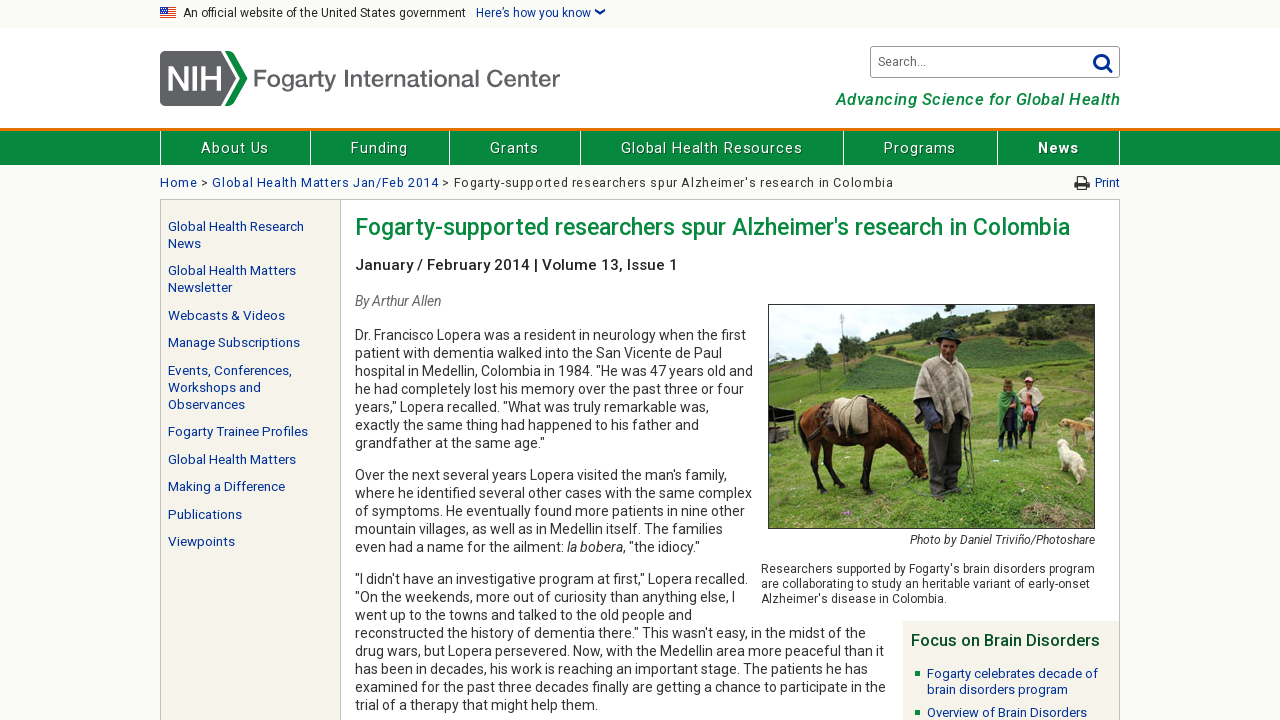

--- FILE ---
content_type: text/html; charset=utf-8
request_url: https://www.fic.nih.gov/News/GlobalHealthMatters/january-february-2014/Pages/brain-disorders-alzheimers-colombia.aspx
body_size: 26596
content:

<!DOCTYPE html>
<html dir="ltr" lang="en-US">
	<head>
				<meta http-equiv="X-UA-Compatible" content="IE=edge" />
			<meta http-equiv="Content-type" content="text/html; charset=utf-8" /><meta name="viewport" content="width=device-width, initial-scale=1.0" /><link rel="apple-touch-icon" href="/Style%20Library/FIC/Images/fic-apple-touch-icon.png" /><meta name="msapplication-TileImage" content="/Style%20Library/FIC/Images/fic-metro-app-tile.png" /><meta name="msapplication-TileColor" content="#06893E" /><title>
	Fogarty-supported researchers spur Alzheimer&#39;s research in Colombia - Fogarty International Center @ NIH
</title><link rel="shortcut icon" href="/Style%20Library/FIC/Images/favicon.ico" type="image/vnd.microsoft.icon" id="favicon" />
<script>(function(w,d,s,l,i){w[l]=w[l]||[];w[l].push({'gtm.start':
new Date().getTime(),event:'gtm.js'});var f=d.getElementsByTagName(s)[0],
j=d.createElement(s),dl=l!='dataLayer'?'&l='+l:'';j.async=true;j.src=
'https://www.googletagmanager.com/gtm.js?id='+i+dl;f.parentNode.insertBefore(j,f);
})(window,document,'script','dataLayer','GTM-M9S8DBL');</script>
<meta property="og:type" content="article" /><meta property="og:image" content="https://www.fic.nih.gov/Style%20Library/FIC/Images/fic-logo-social.png" /><meta property="og:site_name" content="Fogarty International Center" /><meta name="twitter:card" content="summary" /><meta name="twitter:site:id" content="115472158" /><meta name="twitter:image" content="https://www.fic.nih.gov/Style%20Library/FIC/Images/fic-logo-social.png" /><link id="CssLink-72b112a812d840abac2710833d04dde3" rel="stylesheet" type="text/css" href="/_layouts/15/1033/styles/Themable/oslo.css?rev=kWrP2GOuARxbPkQww6k01A%3D%3DTAG0"/>
<style id="SPThemeHideForms" type="text/css">body {opacity:0 !important}</style><script type="text/javascript">// <![CDATA[ 

var g_SPOffSwitches={};
// ]]>
</script>
<script type="text/javascript" src="/_layouts/15/1033/initstrings.js?rev=pKvNgmcZEN9Dcc8Ss9eyug%3D%3DTAG0"></script>
<script type="text/javascript" src="/_layouts/15/init.js?rev=JDVe0qeRv%2B47mYCLz1IHfw%3D%3DTAG0"></script>
<script type="text/javascript" src="/_layouts/15/theming.js?rev=SuLUbbwTXcxFWOWLFUsOkw%3D%3DTAG0"></script>
<script type="text/javascript" src="/ScriptResource.axd?d=L98J_7B23Tgbb_VAmpXEDxvP6JoWEBFv82gOu02aIE1Pf9V8yWrklGzaGl6HkPTuag_yoFqPt9_aBrrNc4QUfg42b8Fh7c6QrqZLHXJ5jr0xkCe5imuEVwdruwgCgF0B8wobvWGFPMTEGEnsMGmTZVSLgWvvSRvQs8u-B7c68nQ7k1IMxP4OrwsqW4AOV7aA0&amp;t=5c0e0825"></script>
<script type="text/javascript" src="/_layouts/15/blank.js?rev=lIC2vMCpQuPjRmKN1MbTBA%3D%3DTAG0"></script>
<script type="text/javascript" src="/ScriptResource.axd?d=i5DoeyZDePjvgRdysf9Gj9CXxjk84LLysFise9nfrzSRohTg-6KOOoKWDxHjSI0eRr-kxtZgsv2YlfvzE58Qoi7W1KuNPV6_ZUKeyZEIzLf6YTNYcak7Kkd0wV_pT3WMslm57L5suX08HQDILFjBVpS44AkqTPn_EDGJAb15uQxFdmEZZ_V8iigc3674imgZ0&amp;t=5c0e0825"></script>
<script type="text/javascript" src="/_layouts/15/sp.init.js?rev=2MoYgNMLjxsigD00oYDW5Q%3D%3DTAG0"></script>
<script type="text/javascript" src="/_layouts/15/clientrenderer.js?rev=upIJLJRMmH8%2BHly2ZAivUw%3D%3DTAG0"></script>
<script type="text/javascript" src="/_layouts/15/1033/srch.resources.js?rev=vZPcBJM2l80oZNzRUCRQ4g%3D%3DTAG0"></script>
<script type="text/javascript" src="/_layouts/15/search.clientcontrols.js?rev=8MJ6KfyxWGXjGPIWQAzKng%3D%3DTAG0"></script>
<script type="text/javascript">RegisterSod("require.js", "\u002f_layouts\u002f15\u002frequire.js?rev=bv3fWJhk0uFGpVwBxnZKNQ\u00253D\u00253DTAG0");</script>
<script type="text/javascript">RegisterSod("strings.js", "\u002f_layouts\u002f15\u002f1033\u002fstrings.js?rev=OSkQAUnMf\u00252FOyrfxwk\u00252B88Ww\u00253D\u00253DTAG0");</script>
<script type="text/javascript">RegisterSod("sp.res.resx", "\u002f_layouts\u002f15\u002f1033\u002fsp.res.js?rev=FnWveYddVjlqQYS2ZBOOzA\u00253D\u00253DTAG0");</script>
<script type="text/javascript">RegisterSod("sp.runtime.js", "\u002f_layouts\u002f15\u002fsp.runtime.js?rev=BU2AZrGoWD1j6\u00252BGREg1pDQ\u00253D\u00253DTAG0");RegisterSodDep("sp.runtime.js", "sp.res.resx");</script>
<script type="text/javascript">RegisterSod("sp.js", "\u002f_layouts\u002f15\u002fsp.js?rev=oPd5AHMlT\u00252Fk2\u00252Bfrgrw35zg\u00253D\u00253DTAG0");RegisterSodDep("sp.js", "sp.runtime.js");RegisterSodDep("sp.js", "sp.ui.dialog.js");RegisterSodDep("sp.js", "sp.res.resx");</script>
<script type="text/javascript">RegisterSod("sp.ui.dialog.js", "\u002f_layouts\u002f15\u002fsp.ui.dialog.js?rev=B6nJGP4w1dTYMjMMXiuOMg\u00253D\u00253DTAG0");RegisterSodDep("sp.ui.dialog.js", "sp.res.resx");</script>
<script type="text/javascript">RegisterSod("core.js", "\u002f_layouts\u002f15\u002fcore.js?rev=wIyVleKS23oKCydwgUhXRw\u00253D\u00253DTAG0");RegisterSodDep("core.js", "strings.js");</script>
<script type="text/javascript">RegisterSod("menu.js", "\u002f_layouts\u002f15\u002fmenu.js?rev=SM133XOcJI\u00252FPEYSuSQ\u00252F6Uw\u00253D\u00253DTAG0");</script>
<script type="text/javascript">RegisterSod("mQuery.js", "\u002f_layouts\u002f15\u002fmquery.js?rev=6Os\u00252BGwlqndLZxDRlhC6zog\u00253D\u00253DTAG0");</script>
<script type="text/javascript">RegisterSod("callout.js", "\u002f_layouts\u002f15\u002fcallout.js?rev=ovXU\u00252BpTz\u00252FvAg3JyjmhLdqw\u00253D\u00253DTAG0");RegisterSodDep("callout.js", "strings.js");RegisterSodDep("callout.js", "mQuery.js");RegisterSodDep("callout.js", "core.js");</script>
<script type="text/javascript">RegisterSod("sp.core.js", "\u002f_layouts\u002f15\u002fsp.core.js?rev=jlwLTacFIUqwdeTHk203PQ\u00253D\u00253DTAG0");RegisterSodDep("sp.core.js", "strings.js");RegisterSodDep("sp.core.js", "core.js");</script>
<script type="text/javascript">RegisterSod("clienttemplates.js", "\u002f_layouts\u002f15\u002fclienttemplates.js?rev=UZ6GXg4iAHMMLj50QeSbGA\u00253D\u00253DTAG0");</script>
<script type="text/javascript">RegisterSod("sharing.js", "\u002f_layouts\u002f15\u002fsharing.js?rev=GQbFyiZZ3tMMSnVyKM0TDg\u00253D\u00253DTAG0");RegisterSodDep("sharing.js", "strings.js");RegisterSodDep("sharing.js", "mQuery.js");RegisterSodDep("sharing.js", "clienttemplates.js");RegisterSodDep("sharing.js", "core.js");</script>
<script type="text/javascript">RegisterSod("suitelinks.js", "\u002f_layouts\u002f15\u002fsuitelinks.js?rev=gVNYZ1fkBwxC98YykIDeJg\u00253D\u00253DTAG0");RegisterSodDep("suitelinks.js", "strings.js");RegisterSodDep("suitelinks.js", "core.js");</script>
<script type="text/javascript">RegisterSod("browserScript", "\u002f_layouts\u002f15\u002fie55up.js?rev=0jxygzTtWSTOFekljoVKGQ\u00253D\u00253DTAG0");RegisterSodDep("browserScript", "strings.js");</script>
<script type="text/javascript">RegisterSod("inplview", "\u002f_layouts\u002f15\u002finplview.js?rev=BylHE5YcVn\u00252FyBzeNt2vKlQ\u00253D\u00253DTAG0");RegisterSodDep("inplview", "strings.js");RegisterSodDep("inplview", "core.js");RegisterSodDep("inplview", "clienttemplates.js");RegisterSodDep("inplview", "sp.js");</script>
<script type="text/javascript">RegisterSod("cui.js", "\u002f_layouts\u002f15\u002fcui.js?rev=CDfvMULKVkFfW3JqHLxBDg\u00253D\u00253DTAG0");</script>
<script type="text/javascript">RegisterSod("ribbon", "\u002f_layouts\u002f15\u002fsp.ribbon.js?rev=1dtNXU5DQNbAlLbblyOc8A\u00253D\u00253DTAG0");RegisterSodDep("ribbon", "strings.js");RegisterSodDep("ribbon", "core.js");RegisterSodDep("ribbon", "sp.core.js");RegisterSodDep("ribbon", "sp.js");RegisterSodDep("ribbon", "cui.js");RegisterSodDep("ribbon", "sp.res.resx");RegisterSodDep("ribbon", "sp.runtime.js");RegisterSodDep("ribbon", "inplview");</script>
<script type="text/javascript">RegisterSod("offline.js", "\u002f_layouts\u002f15\u002foffline.js?rev=zhgc7OjktLbenoPBTDObiQ\u00253D\u00253DTAG0");</script>
<script type="text/javascript">RegisterSod("WPAdderClass", "\u002f_layouts\u002f15\u002fwpadder.js?rev=nTSXZmkH7s7h2M\u00252BaT1ap4w\u00253D\u00253DTAG0");</script>
<link type="text/xml" rel="alternate" href="/News/GlobalHealthMatters/january-february-2014/_vti_bin/spsdisco.aspx" /><link rel="stylesheet" type="text/css" href="/Style%20Library/FIC/Styles/fogarty.css?rev=20210527" />
		<!--[if lte IE 9]><link rel="stylesheet" type="text/css" href="/Style%20Library/FIC/Styles/fogarty-ie9.css?rev=20210527" /><![endif]-->
		
		<script>
			function ProcessImn() { }
			function ProcessImnMarkers() { }
		</script>
        <script src="https://code.jquery.com/jquery-3.6.0.min.js" integrity="sha384-vtXRMe3mGCbOeY7l30aIg8H9p3GdeSe4IFlP6G8JMa7o7lXvnz3GFKzPxzJdPfGK" crossorigin="anonymous"></script>
		
			
				<link rel="canonical" href="https://www.fic.nih.gov:443/News/GlobalHealthMatters/january-february-2014/Pages/brain-disorders-alzheimers-colombia.aspx" />
			
		<style type="text/css">
	.s4-skipribbonshortcut { display:none; }

</style></head>
	<body>
		
<noscript><iframe src="https://www.googletagmanager.com/ns.html?id=GTM-M9S8DBL" title="gtmcontainer"
height="0" width="0" style="display:none;visibility:hidden"></iframe></noscript>

		
		<noscript><div class='noindex'>You may be trying to access this site from a secured browser on the server. Please enable scripts and reload this page.</div></noscript>
		
		<form method="post" action="./brain-disorders-alzheimers-colombia.aspx" onsubmit="javascript:return WebForm_OnSubmit();" id="aspnetForm">
<div class="aspNetHidden">
<input type="hidden" name="_wpcmWpid" id="_wpcmWpid" value="" />
<input type="hidden" name="wpcmVal" id="wpcmVal" value="" />
<input type="hidden" name="MSOWebPartPage_PostbackSource" id="MSOWebPartPage_PostbackSource" value="" />
<input type="hidden" name="MSOTlPn_SelectedWpId" id="MSOTlPn_SelectedWpId" value="" />
<input type="hidden" name="MSOTlPn_View" id="MSOTlPn_View" value="0" />
<input type="hidden" name="MSOTlPn_ShowSettings" id="MSOTlPn_ShowSettings" value="False" />
<input type="hidden" name="MSOGallery_SelectedLibrary" id="MSOGallery_SelectedLibrary" value="" />
<input type="hidden" name="MSOGallery_FilterString" id="MSOGallery_FilterString" value="" />
<input type="hidden" name="MSOTlPn_Button" id="MSOTlPn_Button" value="none" />
<input type="hidden" name="__EVENTTARGET" id="__EVENTTARGET" value="" />
<input type="hidden" name="__EVENTARGUMENT" id="__EVENTARGUMENT" value="" />
<input type="hidden" name="__REQUESTDIGEST" id="__REQUESTDIGEST" value="noDigest" />
<input type="hidden" name="MSOSPWebPartManager_DisplayModeName" id="MSOSPWebPartManager_DisplayModeName" value="Browse" />
<input type="hidden" name="MSOSPWebPartManager_ExitingDesignMode" id="MSOSPWebPartManager_ExitingDesignMode" value="false" />
<input type="hidden" name="MSOWebPartPage_Shared" id="MSOWebPartPage_Shared" value="" />
<input type="hidden" name="MSOLayout_LayoutChanges" id="MSOLayout_LayoutChanges" value="" />
<input type="hidden" name="MSOLayout_InDesignMode" id="MSOLayout_InDesignMode" value="" />
<input type="hidden" name="_wpSelected" id="_wpSelected" value="" />
<input type="hidden" name="_wzSelected" id="_wzSelected" value="" />
<input type="hidden" name="MSOSPWebPartManager_OldDisplayModeName" id="MSOSPWebPartManager_OldDisplayModeName" value="Browse" />
<input type="hidden" name="MSOSPWebPartManager_StartWebPartEditingName" id="MSOSPWebPartManager_StartWebPartEditingName" value="false" />
<input type="hidden" name="MSOSPWebPartManager_EndWebPartEditing" id="MSOSPWebPartManager_EndWebPartEditing" value="false" />
<input type="hidden" name="_maintainWorkspaceScrollPosition" id="_maintainWorkspaceScrollPosition" value="0" />
<input type="hidden" name="__VIEWSTATE" id="__VIEWSTATE" value="/[base64]" />
</div>

<script type="text/javascript">
//<![CDATA[
var theForm = document.forms['aspnetForm'];
if (!theForm) {
    theForm = document.aspnetForm;
}
function __doPostBack(eventTarget, eventArgument) {
    if (!theForm.onsubmit || (theForm.onsubmit() != false)) {
        theForm.__EVENTTARGET.value = eventTarget;
        theForm.__EVENTARGUMENT.value = eventArgument;
        theForm.submit();
    }
}
//]]>
</script>


<script src="/WebResource.axd?d=eth8sS6iTq28EdT3o0rYPxcBv6f7HDIVUxpCBmy114Lf1ZOzJrGH-F0An5XNn9-RBrjM-Zmp_2_YzxJYUAlEnRFf7y35_KXoV1CAMw1ieIA1&amp;t=638901392248157332" type="text/javascript"></script>


<script type="text/javascript">
//<![CDATA[
var MSOWebPartPageFormName = 'aspnetForm';
var g_presenceEnabled = true;
var g_wsaEnabled = false;

var g_correlationId = '3ddeeea1-fa92-c0ca-6d79-7b8503684dde';
var g_wsaQoSEnabled = false;
var g_wsaQoSDataPoints = [];
var g_wsaRUMEnabled = false;
var g_wsaLCID = 1033;
var g_wsaListTemplateId = 850;
var g_wsaSiteTemplateId = 'CMSPUBLISHING#0';
var _spPageContextInfo={"webServerRelativeUrl":"/News/GlobalHealthMatters/january-february-2014","webAbsoluteUrl":"https://www.fic.nih.gov/News/GlobalHealthMatters/january-february-2014","viewId":"","listId":"{08ed2ee8-98c9-4546-b221-6576976a028c}","listPermsMask":{"High":16,"Low":196673},"listUrl":"/News/GlobalHealthMatters/january-february-2014/Pages","listTitle":"Pages","listBaseTemplate":850,"viewOnlyExperienceEnabled":false,"blockDownloadsExperienceEnabled":false,"idleSessionSignOutEnabled":false,"cdnPrefix":"","siteAbsoluteUrl":"https://www.fic.nih.gov","siteId":"{37c71bea-0cab-4ea3-9a2c-cc5f74af2c0b}","showNGSCDialogForSyncOnTS":false,"supportPoundStorePath":true,"supportPercentStorePath":true,"siteSubscriptionId":null,"CustomMarkupInCalculatedFieldDisabled":true,"AllowCustomMarkupInCalculatedField":false,"isSPO":false,"farmLabel":null,"serverRequestPath":"/News/GlobalHealthMatters/january-february-2014/Pages/brain-disorders-alzheimers-colombia.aspx","layoutsUrl":"_layouts/15","webId":"{7b8ac502-6c3c-43a2-98ee-a73cffccf1fd}","webTitle":"Global Health Matters Jan/Feb 2014","webTemplate":"39","webTemplateConfiguration":"CMSPUBLISHING#0","webDescription":"","tenantAppVersion":"0","isAppWeb":false,"webLogoUrl":"/_layouts/images/titlegraphic.gif","webLanguage":1033,"currentLanguage":1033,"currentUICultureName":"en-US","currentCultureName":"en-US","currentCultureLCID":1033,"env":null,"nid":0,"fid":0,"serverTime":"2026-01-20T14:02:42.4140860Z","siteClientTag":"156$$16.0.10417.20083","crossDomainPhotosEnabled":false,"openInClient":true,"Has2019Era":true,"webUIVersion":15,"webPermMasks":{"High":16,"Low":196673},"pageListId":"{08ed2ee8-98c9-4546-b221-6576976a028c}","pageItemId":17,"pagePermsMask":{"High":16,"Low":196673},"pagePersonalizationScope":1,"userEmail":"","userId":0,"userLoginName":null,"userDisplayName":null,"isAnonymousUser":true,"isAnonymousGuestUser":false,"isEmailAuthenticationGuestUser":false,"isExternalGuestUser":false,"systemUserKey":null,"alertsEnabled":true,"siteServerRelativeUrl":"/","allowSilverlightPrompt":"True","themeCacheToken":"/News/GlobalHealthMatters/january-february-2014::6:","themedCssFolderUrl":null,"themedImageFileNames":null,"modernThemingEnabled":true,"isSiteAdmin":false,"ExpFeatures":[480216468,1884350801,1158731092,62197791,538521105,335811073,4194306,34614301,268500996,-1946025984,28445328,-2147475455,134291456,65536,288,950272,1282,808326148,134217873,0,0,-1073217536,545285252,18350656,-467402752,6291457,-2147483644,1074794496,-1728053184,1845537108,622628,4102,0,0,0,0,0,0,0,0,0,0,0,0,0,0,0],"killSwitches":{},"InternalValidAuthorities":["oer-sharepoint.nih.gov","oer-sharepoint.nih.gov","hs.od.nih.gov","hs.od.nih.gov","oma.od.nih.gov","oma.od.nih.gov","ofm.od.nih.gov","ofm.od.nih.gov","ofm-od.sps.nih.gov","ofm-od.sps.nih.gov","sps.od.nih.gov","sps.od.nih.gov","sp19w1hn1.sps.nih.gov","sp19w1hn1.sps.nih.gov","fic.nih.gov","www.fic.nih.gov","fic.sps.nih.gov","fic.sps.nih.gov","www.fic.nih.gov","omhaportal.hhs.gov","omhaportal.hhs.gov","esps-nccih.sps.nih.gov","esps.nccih.nih.gov","esps-nccih.sps.nih.gov","esps.nccih.nih.gov","sp19w1hn2.sps.nih.gov","sp19w1hn2.sps.nih.gov","nihsp19srv10"],"CorrelationId":"3ddeeea1-fa92-c0ca-6d79-7b8503684dde","hasManageWebPermissions":false,"isNoScriptEnabled":false,"groupId":null,"groupHasHomepage":true,"groupHasQuickLaunchConversationsLink":false,"departmentId":null,"hubSiteId":null,"hasPendingWebTemplateExtension":false,"isHubSite":false,"isWebWelcomePage":false,"siteClassification":"","hideSyncButtonOnODB":false,"showNGSCDialogForSyncOnODB":false,"sitePagesEnabled":false,"sitePagesFeatureVersion":0,"DesignPackageId":"00000000-0000-0000-0000-000000000000","groupType":null,"groupColor":"#ee0410","siteColor":"#ee0410","headerEmphasis":0,"navigationInfo":null,"guestsEnabled":false,"MenuData":{"SignInUrl":"/News/GlobalHealthMatters/january-february-2014/_layouts/15/Authenticate.aspx?Source=%2FNews%2FGlobalHealthMatters%2Fjanuary%2Dfebruary%2D2014%2FPages%2Fbrain%2Ddisorders%2Dalzheimers%2Dcolombia%2Easpx"},"RecycleBinItemCount":-1,"PublishingFeatureOn":true,"PreviewFeaturesEnabled":false,"disableAppViews":false,"disableFlows":false,"serverRedirectedUrl":null,"formDigestValue":"0xCC7F472A8CA3A378A9E9BB16067681650EDD3515E11FA9C43E91D1ACC51672C39EED57D865AF51F1242D5D22E0AA5B02009F873CBB4535B23140181B5990F8E2,20 Jan 2026 14:02:42 -0000","maximumFileSize":512,"formDigestTimeoutSeconds":1800,"canUserCreateMicrosoftForm":false,"canUserCreateVisioDrawing":true,"readOnlyState":null,"isTenantDevSite":false,"preferUserTimeZone":false,"userTimeZoneData":null,"userTime24":false,"userFirstDayOfWeek":null,"webTimeZoneData":null,"webTime24":false,"webFirstDayOfWeek":null,"isSelfServiceSiteCreationEnabled":null,"alternateWebAppHost":"","aadTenantId":"","aadUserId":"","aadInstanceUrl":"","msGraphEndpointUrl":"https://","allowInfectedDownload":true};_spPageContextInfo.updateFormDigestPageLoaded=new Date();_spPageContextInfo.clientServerTimeDelta=new Date(_spPageContextInfo.serverTime)-new Date();if(typeof(define)=='function'){define('SPPageContextInfo',[],function(){return _spPageContextInfo;});}var L_Menu_BaseUrl="/News/GlobalHealthMatters/january-february-2014";
var L_Menu_LCID="1033";
var L_Menu_SiteTheme="null";
document.onreadystatechange=fnRemoveAllStatus; function fnRemoveAllStatus(){removeAllStatus(true)};Flighting.ExpFeatures = [480216468,1884350801,1158731092,62197791,538521105,335811073,4194306,34614301,268500996,-1946025984,28445328,-2147475455,134291456,65536,288,950272,1282,808326148,134217873,0,0,-1073217536,545285252,18350656,-467402752,6291457,-2147483644,1074794496,-1728053184,1845537108,622628,4102,0,0,0,0,0,0,0,0,0,0,0,0,0,0,0];
                var g_syncButtonUsePopup = true;
                //]]>
</script>

<script src="/_layouts/15/blank.js?rev=lIC2vMCpQuPjRmKN1MbTBA%3D%3DTAG0" type="text/javascript"></script>
<script type="text/javascript">
//<![CDATA[
window.SPThemeUtils && SPThemeUtils.RegisterCssReferences([{"Url":"\u002f_layouts\u002f15\u002f1033\u002fstyles\u002fThemable\u002foslo.css?rev=kWrP2GOuARxbPkQww6k01A\u00253D\u00253DTAG0","OriginalUrl":"\u002f_layouts\u002f15\u002f1033\u002fstyles\u002fThemable\u002foslo.css?rev=kWrP2GOuARxbPkQww6k01A\u00253D\u00253DTAG0","Id":"CssLink-72b112a812d840abac2710833d04dde3","ConditionalExpression":"","After":"","RevealToNonIE":"false"}]);
var _spRegionalSettings={adjustHijriDays:0,calendarType:1,firstDayOfWeek:0,firstWeekOfYear:0,localeId:1033,currentDateInLocalCalendar: new Date(2026, 0, 20),showWeeks:0,timeZone:'-05:00:00.0002195',timeZoneInHours:-5,workDayEnd:1020,workDayStart:480,workDays:'0111110',time24:0};Sys.CultureInfo.CurrentCulture = (function(a){return new Sys.CultureInfo(a.name,a.numberFormat,a.dateTimeFormat)})({"dateTimeFormat":{"AMDesignator":"AM","AbbreviatedDayNames":["S","M","T","W","T","F","S"],"AbbreviatedLeapMonthNames":null,"AbbreviatedMonthGenitiveNames":["Jan","Feb","Mar","Apr","May","Jun","Jul","Aug","Sep","Oct","Nov","Dec",""],"AbbreviatedMonthNames":["Jan","Feb","Mar","Apr","May","Jun","Jul","Aug","Sep","Oct","Nov","Dec",""],"Calendar":{"AlgorithmType":1,"CalendarType":1,"Eras":[1],"IsReadOnly":false,"MaxSupportedDateTime":"\/Date(253402300799999)\/","MinSupportedDateTime":"\/Date(-62135596800000)\/","TwoDigitYearMax":2029},"CalendarWeekRule":0,"DateSeparator":"\/","DayNames":["Sunday","Monday","Tuesday","Wednesday","Thursday","Friday","Saturday"],"FirstDayOfWeek":0,"FullDateTimePattern":"dddd, MMMM d, yyyy h:mm:ss tt","IsReadOnly":true,"LeapMonthNames":null,"LongDatePattern":"dddd, MMMM d, yyyy","LongTimePattern":"h:mm:ss tt","MonthDayPattern":"MMMM d","MonthGenitiveNames":["January","February","March","April","May","June","July","August","September","October","November","December",""],"MonthNames":["January","February","March","April","May","June","July","August","September","October","November","December",""],"NativeCalendarName":"Gregorian Calendar","PMDesignator":"PM","RFC1123Pattern":"ddd, dd MMM yyyy HH':'mm':'ss 'GMT'","ShortDatePattern":"M\/d\/yyyy","ShortTimePattern":"h:mm tt","ShortestDayNames":["S","M","T","W","T","F","S"],"SortableDateTimePattern":"yyyy'-'MM'-'dd'T'HH':'mm':'ss","TimeSeparator":":","UniversalSortableDateTimePattern":"yyyy'-'MM'-'dd HH':'mm':'ss'Z'","YearMonthPattern":"MMMM yyyy","eras":[1,"A.D.","AD",0]},"name":"en-US","numberFormat":{"CurrencyDecimalDigits":2,"CurrencyDecimalSeparator":".","CurrencyGroupSeparator":",","CurrencyGroupSizes":[3],"CurrencyNegativePattern":0,"CurrencyPositivePattern":0,"CurrencySymbol":"$","DigitSubstitution":1,"IsReadOnly":true,"NaNSymbol":"NaN","NativeDigits":["0","1","2","3","4","5","6","7","8","9"],"NegativeInfinitySymbol":"-∞","NegativeSign":"-","NumberDecimalDigits":2,"NumberDecimalSeparator":".","NumberGroupSeparator":",","NumberGroupSizes":[3],"NumberNegativePattern":1,"PerMilleSymbol":"‰","PercentDecimalDigits":2,"PercentDecimalSeparator":".","PercentGroupSeparator":",","PercentGroupSizes":[3],"PercentNegativePattern":0,"PercentPositivePattern":0,"PercentSymbol":"%","PositiveInfinitySymbol":"∞","PositiveSign":"+"}});if (typeof(DeferWebFormInitCallback) == 'function') DeferWebFormInitCallback();function WebForm_OnSubmit() {
UpdateFormDigest('\u002fNews\u002fGlobalHealthMatters\u002fjanuary-february-2014', 1440000);
                    var workspaceElem = GetCachedElement("s4-workspace");
                    if (workspaceElem != null)
                    {
                        var scrollElem = GetCachedElement("_maintainWorkspaceScrollPosition");
                        if (scrollElem != null)
                        {
                            scrollElem.value = workspaceElem.scrollTop;
                        }
                    };
                if (typeof(_spFormOnSubmitWrapper) != 'undefined') {return _spFormOnSubmitWrapper();} else {return true;};
return true;
}
//]]>
</script>

<div class="aspNetHidden">

	<input type="hidden" name="__VIEWSTATEGENERATOR" id="__VIEWSTATEGENERATOR" value="BAB98CB3" />
	<input type="hidden" name="__SCROLLPOSITIONX" id="__SCROLLPOSITIONX" value="0" />
	<input type="hidden" name="__SCROLLPOSITIONY" id="__SCROLLPOSITIONY" value="0" />
</div>
			<script> var submitHook = function () { return false; }; theForm._spOldSubmit = theForm.submit; theForm.submit = function () { if (!submitHook()) { this._spOldSubmit(); } }; </script>
			<span id="DeltaSPWebPartManager">
				
			</span>
			<script type="text/javascript">
//<![CDATA[
Sys.WebForms.PageRequestManager._initialize('ctl00$ScriptManager', 'aspnetForm', ['fctl00$WebPartAdderUpdatePanel',''], [], ['ctl00$WebPartAdder',''], 90, 'ctl00');
//]]>
</script>

			<span id="DeltaDelegateControls">
				
				
			</span>
			<div>
	
				
				<div class="s4-notdlg noindex">
					<a tabindex="1" href="javascript:;" title="Skip to main content" onclick="document.getElementById('mainContent').focus();" class="ms-accessible ms-acc-button">Skip to main content</a>
				</div>
				
			
</div>
			<div id="authWrapper" class="">
				<div id="suiteBarDelta" class="ms-dialogHidden ms-fullWidth noindex">
	
					
				
</div>
				<div class="ms-belltown-anonShow">
					<div id="s4-ribbonrow">
						<div id="globalNavBox">
							<div id="ribbonBox">
								<div id="s4-ribboncont">
									<div id="DeltaSPRibbon">
	
										

										<div class='ms-cui-ribbonTopBars'><div class='ms-cui-topBar1'></div><div class='ms-cui-topBar2'><div id='RibbonContainer-TabRowLeft' class='ms-cui-TabRowLeft ms-core-defaultFont ms-dialogHidden'>
											</div><div id='RibbonContainer-TabRowRight' class='ms-cui-TabRowRight s4-trc-container s4-notdlg ms-core-defaultFont'>
												
												
												
												
												<span id="fullscreenmodebox" class="ms-qatbutton">
													<span id="fullscreenmode">
														<a onmouseover="this.firstChild.firstChild.firstChild.style.left=&#39;-125px&#39;; this.firstChild.firstChild.firstChild.style.top=&#39;-178px&#39;;" onmouseout="this.firstChild.firstChild.firstChild.style.left=&#39;-143px&#39;; this.firstChild.firstChild.firstChild.style.top=&#39;-178px&#39;;" id="ctl00_fullscreenmodeBtn" title="Focus on Content" onclick="SetFullScreenMode(true);PreventDefaultNavigation();return false;" href="../../../../_catalogs/masterpage/#" style="display:inline-block;height:30px;width:30px;"><span style="display:inline-block;overflow:hidden;height:16px;width:16px;padding-left:7px;padding-top:7px;padding-right:7px;padding-bottom:7px;"><span style="height:16px;width:16px;position:relative;display:inline-block;overflow:hidden;" class="s4-clust"><img src="/_layouts/15/images/spcommon.png?rev=43#ThemeKey=spcommon" alt="Focus on Content" style="border:0;position:absolute;left:-143px;top:-178px;" /></span></span></a>
													</span>
													<span id="exitfullscreenmode" style="display: none;">
														<a onmouseover="this.firstChild.firstChild.firstChild.style.left=&#39;-179px&#39;; this.firstChild.firstChild.firstChild.style.top=&#39;-96px&#39;;" onmouseout="this.firstChild.firstChild.firstChild.style.left=&#39;-107px&#39;; this.firstChild.firstChild.firstChild.style.top=&#39;-178px&#39;;" id="ctl00_exitfullscreenmodeBtn" title="Focus on Content" onclick="SetFullScreenMode(false);PreventDefaultNavigation();return false;" href="../../../../_catalogs/masterpage/#" style="display:inline-block;height:30px;width:30px;"><span style="display:inline-block;overflow:hidden;height:16px;width:16px;padding-left:7px;padding-top:7px;padding-right:7px;padding-bottom:7px;"><span style="height:16px;width:16px;position:relative;display:inline-block;overflow:hidden;" class="s4-clust"><img src="/_layouts/15/images/spcommon.png?rev=43#ThemeKey=spcommon" alt="Focus on Content" style="border:0;position:absolute;left:-107px;top:-178px;" /></span></span></a>
													</span>
												</span>
												
												
											</div></div></div>
									
</div>
								</div>
								<span id="DeltaSPNavigation">
									
										<span id="ctl00_SPNavigation_ctl00_publishingRibbon"></span>

									
								</span>
							</div>
							<div id="DeltaWebPartAdderUpdatePanelContainer" class="ms-core-webpartadder">
	
								<div id="WebPartAdderUpdatePanelContainer">
									<div id="ctl00_WebPartAdderUpdatePanel">
		
											<span id="ctl00_WebPartAdder"></span>
										
	</div>
								</div>
							
</div>
						</div>
					</div>
				</div>
				<div id="s4-workspace">
					<div id="s4-bodyContainer">
						<div id="ms-belltown-table" class="ms-table">
							<div class="ms-tableRow">
								<div class="ms-tableCell ms-verticalAlignTop">
									<div id="notificationArea" class="ms-notif-box"></div>
									<div id="DeltaPageStatusBar">
	
										<div id="pageStatusBar"></div>
									
</div>
								</div>
							</div>
							<div class="ms-tableRow">
								<div class="ms-tableCell">
									<div class="contentwrapper">
										<div class="ms-table ms-fullWidth">
											<div class="ms-tableRow">
												<div id="contentBox" class="ms-pub-contentLayout ms-verticalAlignTop" aria-live="polite" aria-relevant="all">
													
													
													<div id="main" class="fic-site-flex-outer">
														<div class="fic-site-flex-inner">
															<section class="usa-banner" aria-label="Official government website">
    <div class="usa-accordion fic-fixed-wrap">
        <header class="usa-banner__header">
            <div class="usa-banner__inner noindex">
                <div class="usa-banner__inner-flag noindex">
                    <img class="usa-banner__header-flag" src="[data-uri]" alt="U.S. flag">
                </div>
                <div class="usa-banner__inner-text noindex">
                    <p class="usa-banner__header-text">An official website of the United States government</p>
                    <p class="usa-banner__header-action" aria-hidden="true">Here’s how you know</p>
                </div>
                <button type="button" class="usa-banner__button" aria-expanded="false" aria-controls="gov-banner">
                    <span class="usa-banner__button-text noindex">Here’s how you know</span>
                </button>
            </div>
        </header>
        <div class="usa-banner__content usa-accordion__content" id="gov-banner" hidden>
            <div class="usa-banner__guidance noindex">
                <img class="usa-banner__icon usa-media-block__img" src="/Style%20Library/FIC/Images/icon-dot-gov.svg" role="none" alt="" aria-hidden="true">
                <div class="usa-media-block__body noindex">
                    <p>
                        <strong>Official websites use .gov</strong>
                        <br>
                        A <strong>.gov</strong> website belongs to an official government organization in the United States.
                    </p>
                </div>
            </div>
            <div class="usa-banner__guidance noindex">
                <img class="usa-banner__icon usa-media-block__img" src="/Style%20Library/FIC/Images/icon-https.svg" role="none" alt="" aria-hidden="true">
                <div class="usa-media-block__body noindex">
                    <p>
                        <strong>Secure .gov websites use HTTPS</strong>
                        <br>
                        A <strong>lock</strong> (
                        <span class="icon-lock">
                            <svg xmlns="http://www.w3.org/2000/svg" width="52" height="64" viewbox="0 0 52 64" class="usa-banner__lock-image" role="img" aria-labelledby="banner-lock-title banner-lock-description" focusable="false">
                                
                                <desc id="banner-lock-description">A locked padlock</desc><path fill="#000000" fill-rule="evenodd" d="M26 0c10.493 0 19 8.507 19 19v9h3a4 4 0 0 1 4 4v28a4 4 0 0 1-4 4H4a4 4 0 0 1-4-4V32a4 4 0 0 1 4-4h3v-9C7 8.507 15.507 0 26 0zm0 8c-5.979 0-10.843 4.77-10.996 10.712L15 19v9h22v-9c0-6.075-4.925-11-11-11z"/></svg>
                        </span>
                        ) or <strong>https://</strong> means you’ve safely connected to the .gov website. Share sensitive information only on official, secure websites.
                    </p>
                </div>
            </div>
        </div>
    </div>
</section>

															<header class="fic-site-header s4-notdlg ms-dialogHidden">
																<div class="fic-masthead fic-fixed-wrap no-pad-mobile noindex">
																	
<a href="/Pages/Default.aspx" class="logo-wrap">
    <img class="full" src="/Style%20Library/FIC/Images/fic-logo.svg" alt="NIH: Fogarty International Center" />
    <img class="mobile" src="/Style%20Library/FIC/Images/fic-logo-short.svg" alt="NIH: Fogarty International Center" />
</a>


																	<button class="search mobile">
																		<i class="i-search"></i>
																		Search
																	</button>
																	<button class="menu mobile">
																		<i class="i-menu"></i>
																		Menu
																	</button>
																	<div class="search-wrap noindex">
																		<div class="fic-tagline full noindex">Advancing Science for Global Health</div>
																		
																		<div id="DeltaPlaceHolderSearchArea">
	
																			
																				<div class="ms-webpart-chrome ms-webpart-chrome-fullWidth ">
		<div WebPartID="00000000-0000-0000-0000-000000000000" HasPers="true" id="WebPartWPQ1" width="100%" class="ms-WPBody noindex " OnlyForMePart="true" allowDelete="false" style="" ><div componentid="ctl00_PlaceHolderSearchArea_ctl00_csr" id="ctl00_PlaceHolderSearchArea_ctl00_csr"></div><noscript><div id="ctl00_PlaceHolderSearchArea_ctl00_noscript">It looks like your browser does not have JavaScript enabled. Please turn on JavaScript and try again.</div></noscript><div id="ctl00_PlaceHolderSearchArea_ctl00">

		</div><div class="ms-clear"></div></div>
	</div>
																			
																		
</div>
																		
																	</div>
																</div>
																<nav class="fic-site-nav" aria-label="Site">
																	<div class="fic-fixed-wrap no-pad-mobile noindex">
																		<ul class="sn-main"><li><a href="/About/Pages/default.aspx"><span>About Us</span></a><div class="sn-drop"><ul class="sn-autowrap cols-3"><li><a href="/About/Pages/mission-vision.aspx">Our Mission and Vision</a></li><li><a href="/About/Pages/role-global-health.aspx">Our Role in Global Health</a></li><li><a href="/About/Pages/Strategic-Plan.aspx">Strategic Plan</a></li><li><a href="https://www.fic.nih.gov/About/Pages/fogartys-impact-in-the-us.aspx">Our Impact in the U.S.</a></li><li><a href="/About/Pages/director-bio.aspx">Director</a></li><li><a href="/About/Advisory/Pages/default.aspx">Advisory Board</a></li><li><a href="/About/Staff/international-relations/">International Relations</a></li><li><a href="/About/Budget/Pages/default.aspx">Budget</a></li><li><a href="/About/Pages/History.aspx">History</a></li><li><a href="/About/Staff/Pages/default.aspx">Organization and Staff</a></li><li><a href="/About/Pages/Employment.aspx">Employment</a></li><li><a href="/About/International/Pages/default.aspx">International Services, Passports and Visas</a></li></ul></div></li><li><a href="/Funding/Pages/default.aspx"><span>Funding</span></a><div class="sn-drop"><ul class="sn-autowrap cols-2"><li><a href="/Funding/Pages/Fogarty-Funding-Opps.aspx">Fogarty Funding</a></li><li><a href="/Funding/News/Pages/default.aspx">Funding Newsletter</a></li><li><a href="/About/FundingStrategy/Pages/default.aspx">Funding Strategy</a></li><li><a href="/Funding/Pages/Collaborations.aspx">Funding Collaborations</a></li><li><a href="/Funding/Pages/NIH-funding-opportunities.aspx">NIH Global Health Funding</a></li><li><a href="/Funding/NonNIH/Pages/default.aspx">Non-NIH Funding</a></li><li><a href="/Funding/NonNIH/Pages/default.aspx?type=travel">Non-NIH Travel Support</a></li></ul></div></li><li><a href="/Grants/Pages/default.aspx"><span>Grants</span></a><div class="sn-drop"><ul class="sn-autowrap cols-2"><li><a href="/Grants/search/Pages/search-grants.aspx" class="sn-arrow">Search Current and Recent Grants</a></li><li><a href="/Grants/Pages/Frequently-Asked-Questions.aspx">Grants FAQs</a></li><li><a href="/Grants/Pages/Apply.aspx">Apply for a Grant</a></li><li><a href="/Grants/Pages/Manage.aspx">Manage a Grant</a></li><li><a href="https://www.fic.nih.gov/Grants/Pages/human-subjects-research.aspx">Human Subjects Policies</a></li><li><a href="/Grants/Pages/progress-reports.aspx">Progress Reports</a></li><li><a href="https://www.fic.nih.gov/Grants/Pages/administrative-supplements.aspx">Administrative Supplements</a></li><li><a href="/Global/Pages/nih-grantees.aspx">NIH Grants and Grantees</a></li><li><a href="/Grants/Pages/Foreign.aspx">Foreign NIH Grant Applicants</a></li></ul></div></li><li><a href="/Global/Pages/default.aspx"><span>Global Health Resources</span></a><div class="sn-drop"><ul class="sn-autowrap cols-3"><li><a href="/Global/Global-Health-NIH/Pages/default.aspx">Global Health at NIH</a></li><li><a href="/ResearchTopics/Pages/default.aspx">Global Health Research Topics</a></li><li><a href="/About/center-global-health-studies/Pages/default.aspx">Center for Global Health Studies</a></li><li><a href="/Global/Pages/GlobalHealthCareers.aspx">Global Health Careers</a></li><li><a href="/Global/Pages/training-resources.aspx">E-learning Resources</a></li><li><a href="/Global/Global-Health-NIH/Pages/nih-asian-language-resources.aspx">NIH Resources in Asian Languages</a></li><li><a href="/Global/Global-Health-NIH/Pages/nih-spanish-espanol.aspx">NIH Resources in Spanish</a></li><li><a href="/Global/Pages/USGovt.aspx">US Government Agencies</a></li><li><a href="/WorldRegions/">World Regions</a></li><li><a href="/Global/Pages/NGOs.aspx">Nongovernmental Organizations (NGOs)</a></li><li><a href="/Global/Pages/world-report-interactive-global-biomedical-research-mapping.aspx">World Report</a></li></ul></div></li><li><a href="/Programs/Pages/default.aspx"><span>Programs</span></a><div class="sn-drop"><div class="sn-subheadrow"><a href="/Programs/Pages/default.aspx" class="sn-subhead">Featured Programs:</a></div><ul class="sn-autowrap cols-3"><li><a href="/Programs/Pages/chronic-lifespan.aspx">Chronic, Noncommunicable Diseases Research Training</a></li><li><a href="/Programs/Pages/harnessing-data-science-for-health-discovery-innovation-africa.aspx">DS-I Africa</a></li><li><a href="/Programs/Pages/ecology-infectious-diseases.aspx">Ecology and Evolution of Infectious Diseases</a></li><li><a href="/Programs/Pages/scholars-fellows-global-health.aspx">Global Health Fellows & Scholars/LAUNCH</a></li><li><a href="/Programs/Pages/infectious-disease.aspx">Global Infectious Disease Research Training</a></li><li><a href="/Programs/Pages/hiv-aids-research-training.aspx">HIV Research Training</a></li><li><a href="/Programs/Pages/hiv-noncommunicable-diseases-ncds-lmics.aspx">HIV-associated Noncommunicable Diseases Research</a></li><li><a href="/Programs/Pages/bioethics.aspx">International Bioethics Training</a></li><li><a href="/Programs/Pages/research-scientists.aspx">International Research Scientists</a></li><li><a href="/Programs/Pages/default.aspx" class="sn-arrow">All Fogarty Programs</a></li></ul></div></li><li class="current"><a href="/News/pages/default.aspx"><span>News</span><span class="sr-only"> (current section)</span></a><div class="sn-drop"><ul class="sn-autowrap cols-3"><li><a href="/News/Pages/News.aspx">Global Health Research News</a></li><li><a href="/News/GlobalHealthMatters/Pages/default.aspx">Global Health Matters Newsletter</a></li><li><a href="/News/Events/Pages/default.aspx">Events, Conferences and Workshops</a></li><li><a href="/News/Events/Pages/webcasts.aspx">Webcasts and videos</a></li><li><a href="/News/Publications/Pages/default.aspx">Publications</a></li><li><a href="/News/trainees/Pages/default.aspx">Fogarty Trainee Profiles</a></li><li><a href="/News/GlobalHealthMatters/Pages/fellows-scholars-profiles.aspx">Early-career Researcher Profiles</a></li><li><a href="/News/Pages/subscribe.aspx">Manage Subscriptions</a></li></ul></div></li></ul>
																	</div>
																</nav>
																<div class="fic-tagline mobile noindex">Advancing Science for Global Health</div>
															</header>
															
															<div class="fic-page-body" data-remove-style-img="">
																
																	<div class="fic-fixed-wrap fic-breadcrumb-wrap s4-notdlg ms-dialogHidden noindex">
																		<span id="ctl00_PlaceHolderTitleBreadcrumb_siteMapPath" class="breadcrumb noindex"><span><a title="FIC Public Website" class="ms-sitemapdirectional" href="/Pages/Default.aspx">Home</a></span><span> &gt; </span><span><a class="ms-sitemapdirectional" href="/News/GlobalHealthMatters/january-february-2014/Pages/default.aspx">Global Health Matters Jan/Feb 2014</a></span><span> &gt; </span><span class="breadcrumbCurrent">Fogarty-supported researchers spur Alzheimer&#39;s research in Colombia</span></span>
																		<span class="print">
																			<a href="javascript:window.print();" title="Print this page">Print</a>
																		</span>
																	</div>
																

																<div id="DeltaPlaceHolderMain">
	
																
																	
																	
    <div class="fic-fixed-wrap no-pad-mobile">
        <div class="fic-main-wrap fic-columns">
            
            <nav aria-label="Section" class="fic-left-nav fic-rail s4-notdlg noindex">
                <div class="noindex">
                    <ul><li><a href="/News/Pages/News.aspx">Global Health Research News</a></li><li><a href="/News/GlobalHealthMatters/Pages/default.aspx">Global Health Matters Newsletter</a></li><li><a href="/News/Events/Pages/webcasts.aspx">Webcasts &amp; Videos</a></li><li><a href="/News/Pages/subscribe.aspx">Manage Subscriptions</a></li><li><a href="/News/Events/Pages/default.aspx">Events, Conferences, Workshops and Observances</a></li><li><a href="/News/trainees/Pages/default.aspx">Fogarty Trainee Profiles</a></li><li><a href="/News/GlobalHealthMatters/Pages/default.aspx">Global Health Matters</a></li><li><a href="/News/Examples/Pages/americans-benefit-global-health-research.aspx">Making a Difference</a></li><li><a href="/News/Publications/Pages/default.aspx">Publications</a></li><li><a href="/News/viewpoints/Pages/default.aspx">Viewpoints</a></li></ul>
                </div>
            </nav>

            <main id="mainContent" tabindex="-1" class="fic-column-main fic-content">
            	
	            <h1>
		
		            Fogarty-supported researchers spur Alzheimer&#39;s research in Colombia
	            
	</h1>

	            <h4>
		            January / February 2014 | Volume 13, Issue 1
	            </h4>

	            

	            <div class="captionR_NoBg"><p align="right"><img alt="In lush green mountains of Colombia, a man looks at the camera holding the reigns of a horse, women and dogs in the background" src="/News/GlobalHealthMatters/PublishingImages/colombian-mountains-man-horse-fields.jpg" border="1" style="border-width:1px;border-style:solid;border-color:initial;height:223px;width:325px;"><br><em>Photo by Daniel Triviño/Photoshare</em></p>
<p>Researchers supported by Fogarty's brain disorders program <br>are collaborating to study an heritable variant of early-onset <br>Alzheimer's disease in Colombia.</p></div>
<div class="related"><h2>Focus on Brain Disorders</h2>
<ul><li><a href="/News/GlobalHealthMatters/january-february-2014/Pages/brain-disorders-program-10th-anniversary.aspx">Fogarty celebrates decade of brain disorders program</a></li>
<li><a href="/News/GlobalHealthMatters/january-february-2014/Pages/brain-disorders-overview.aspx">Overview of Brain Disorders</a></li>
<li><a href="/News/GlobalHealthMatters/january-february-2014/Pages/brain-disorders-cassava.aspx">Cassava root causes cognitive damage in Congolese villages</a></li>
<li><a href="/News/GlobalHealthMatters/january-february-2014/Pages/brain-disorders-epilepsy-cysticercosis.aspx">Education may curb epilepsy linked to pig parasite in Burkina Faso</a></li>
<li><a href="/News/GlobalHealthMatters/january-february-2014/Pages/brain-disorders-brazil-alzheimer-gene.aspx">Alzheimer's gene protects cognition in Brazilian slums</a></li>
<li><a href="/News/GlobalHealthMatters/january-february-2014/Pages/brain-disorders-vietname-disabled-children.aspx">Studies in Vietnam show early intervention is critical for disabled children</a></li>
<li><a href="/ResearchTopics/Pages/neurological-mental-disorders-diseases.aspx">Neurological and mental disorders and diseases info and resources</a></li></ul></div>
<h4 class="ms-rteElement-H4">By Arthur Allen</h4>
<p>Dr. Francisco Lopera was a resident in neurology when the first patient with dementia walked into the San Vicente de Paul hospital in Medellin, Colombia in 1984. "He was 47 years old and he had completely lost his memory over the past three or four years," Lopera recalled. "What was truly remarkable was, exactly the same thing had happened to his father and grandfather at the same age."</p>
<p>Over the next several years Lopera visited the man's family, where he identified several other cases with the same complex of symptoms. He eventually found more patients in nine other mountain villages, as well as in Medellin itself. The families even had a name for the ailment: <em>la bobera</em>, "the idiocy."</p>
<p>"I didn't have an investigative program at first," Lopera recalled. "On the weekends, more out of curiosity than anything else, I went up to the towns and talked to the old people and reconstructed the history of dementia there." This wasn't easy, in the midst of the drug wars, but Lopera persevered. Now, with the Medellin area more peaceful than it has been in decades, his work is reaching an important stage. The patients he has examined for the past three decades finally are getting a chance to participate in the trial of a therapy that might help them.</p>
<p>Nearly all of the cases of this heritable variant of early-onset Alzheimer's disease share a common ancestor. He was a 16th-century Spanish colonist who carried a particularly devastating genetic mutation to Antioquia province, where it spread through isolated villages. To date, Lopera and his colleagues have identified 5,000 patients in 25 families with the mutation.</p>
<p>The area is a mountainous, intensely green region of deep ravines, forests and coffee plantations, ravaged by guerrilla warfare for decades. The conflict sent many gene carriers into the shantytowns in the hills around Medellin, while others stayed behind in the mountains. In 1991, after Lopera, chief of the neurosciences program at the University of Antioquia, published a case study of this "founder" cohort, Dr. Kenneth Kosik of Harvard got in contact. They began a collaboration that, with assistance from Fogarty's brain disorders program, has turned what Kosik calls the "natural laboratory" of Antioquia into a leading center for the study of Alzheimer's disease.</p>
<p>"In this population, we know who's going to get it and we know when," says Kosik, now Harriman Professor of Neuroscience at the University of California, Santa Barbara. "The gene does its nasty work like a clock."</p>
<div class="captionL_NoBg"><p align="right"><img alt="Dr Kenneth Kosik walks and talks with Colombian scientist Dr Francisco Lopera in a lush green wooded area" src="/News/GlobalHealthMatters/PublishingImages/researchers-in-colombia-kosik-lopera.jpg" border="1" style="height:206px;width:300px;"><br><em>Photo courtesy of Dr. Kenneth Kosik/UCSB</em></p>
<p>Fogarty has supported an Alzheimer's research <br>collaboration between Dr. Kenneth Kosik (left) and <br>Colombian scientist Dr. Francisco Lopera.</p></div>
<p>The Lopera-Kosik collaboration, funded by Fogarty and the National Institute on Aging (NIA) since 2004, has taken on added significance in the last few years because of the unique characteristics of the Antioquia population, by far the world's largest occurrence of early-onset familial Alzheimer's.</p>
<p>Most Alzheimer's researchers believe that beta-amyloid protein accumulations in the brain cause the disease. But trials of drugs designed to attack amyloid in sick patients have in recent years failed to slow or reverse its symptoms. Lopera, a co-director of the Colombian trial, is hopeful that these same drugs might be more successful if given to patients before they develop disease symptoms, by preventing the accumulation of the dangerous protein.</p>
<p>The Antioquia cohort presents a unique opportunity to study this hypothesis, because the carriers of the presenilin-1 mutation always develop early-onset disease. No such large, asymptomatic-yet-doomed group of Alzheimer's patients exists anywhere else in the world.</p>
<p>Lopera, Kosik and other researchers have begun administering Genentech's drug crenezumab to symptom-free carriers of the mutation in the presenilin-1 gene. The five-year, $100 million trial, funded by Genentech, the NIA and the Banner Institute in Phoenix, is the first of its kind: its aim is to determine whether a drug designed to combat Alzheimer's can prevent it from developing in the first place.</p>
<div class="captionR_NoBg"><p align="right"><img alt="A thin, older, emaciated woman lies on a sick bed sleeping, a younger woman sits on the edge of the bed" src="/News/GlobalHealthMatters/PublishingImages/sleeping-patient-in-bed.jpg" border="1" style="height:206px;width:300px;"><br><em>Photo courtesy of Dr. Kenneth Kosik/UCSB</em></p>
<p>Researchers are testing a drug to see if it prevents <br>Alzheimer's in a Colombian family with a genetic <br>mutation for the disease.</p></div>
<p>The double-blind trial involves 300 patients: 100 asymptomatic carriers will receive the drug, 100 other carriers will get a placebo, as will 100 non-carriers in the same age group. The brains of all patients will be examined using PET scans to detect beta-amyloid. The scientists hope the brain images of those receiving the drug will not show deterioration and the subjects will retain their mental fitness.</p>
<p>If the drug has no effect, says Lopera, the result will also be important, because it may clarify that Alzheimer's research needs to focus on a target other than beta-amyloid. All of this has been clearly explained to the patients, he said, who can use the information to decide whether to participate.</p>
<p>Dr. Patricia Cardona-Gomez, a professor of cellular and molecular neurobiology at the University of Antioquia and co-PI with Kosik on many studies, trained at the University of Iowa and UCSB's Neuroscience Institute, supported by a Fogarty grant. Fogarty assistance enabled the University of Antioquia neuroscience department to create a vivarium where rodent models of Alzheimer's have been studied and housed.</p>
<p>Their research in mice is a long way from any human application, says Cardona-Gomez. Still, employing such cutting-edge work helps put the university's neurology department in the mainstream of advanced Alzheimer's research. Several other Antioquia postdocs, Ph.D. and master's candidates have benefitted from training supported by these grants, and two are currently working in Kosik's lab.</p>
<p>The partnership and the many years of Lopera's work in the region have created a degree of trust among researchers and patients that Kosik and Lopera describe as almost unique.</p>
<div class="captionL_NoBg"><p align="right"><img alt="Dr Francisco Lopera and Dr Kenneth Kosik collaborate while seated around an outdoor table" src="/News/GlobalHealthMatters/PublishingImages/researchers-in-colombia-kosik-lopera-seated.jpg" border="1" style="height:206px;width:300px;"><br><em>Photo courtesy of Dr. Kenneth Kosik/UCSB</em></p>
<p>The partnership between Colombian scientist <br>Dr. Francisco Lopera (left) and Dr. Kenneth Kosik <br>has created a degree of trust among researchers <br>and patients.</p></div>
<p>Kosik attributes much of what has been accomplished in Antioquia to Lopera's "tireless work" doing science, building relations and providing social services to affected families. "He will spend hours and days and weeks going from village to village to collect stories and histories, do neurological exams and make all this happen," says Kosik, who also praises Fogarty's role.</p>
<p>"Fogarty has made an enormous contribution," he says, because by strengthening local capacity it enabled a powerful platform for collaboration between foreign and local scientists. "I can't emphasize how much that is the key to success of this project. We are not just going down there, taking genes, publishing papers and ignoring the people," Kosik said. "The Colombian researchers are not just collecting samples, they are thinking and designing experiments at the same level as we are."</p>
<p>This relationship and its benefits will carry beyond Alzheimer's research, Kosik says, because the region contains a "treasure trove" of genetic disorders that require careful study. These include the fatal neurological disease Huntington's, and an inherited disorder that causes young people to suffer strokes.</p>
<p>Alzheimer's currently afflicts about 5 million Americans, a number expected to triple by 2050. It costs $170 billion to treat each year. Around the world, the estimated 37 million cases of the disease will expand to 115 million by 2050, according to the Alzheimer's Association.</p>
<p>Cardona-Gomez occasionally meets with patients and relatives in the presenilin-1 cohort, and their plight motivates her. "I feel impotent when I hear some of these stories, but it's also like a motor that helps me focus more and more on how these problems can be resolved. Not by me, perhaps, but maybe by one of my students."</p>
<p>Adds Lopera, "Our patients in Antioquia have participated in various studies for almost three decades. They are family to us. They have seen many relatives die of the disease, and they understand that it's incurable. They are very hopeful about this drug trial, and we also have hopes, but it may do absolutely nothing. Yet even in the worst-case scenario, this information will be important for the future."</p>
<p><em>Fogarty's </em><a href="/Programs/Pages/brain-disorders.aspx"><em>Brain Disorders in the Developing World: Research across the Lifespan</em></a><em> program is designed to increase research capacity in low-resource countries and help improve neurological health for millions around the globe.</em></p>
<h2>More Information</h2>
<ul><li>NIH Director Dr. Francis S. Collins <a href="http://www.c-span.org/video/?318004-1/hearing-alzheimers-disease&amp;start=1108" target="_blank">testifies to a Senate subcommittee regarding research to treat or prevent Alzheimer's Disease, including a clinical trial in Colombia [Video]</a> on C-SPAN on February 26, 2014.</li>
<li>Learn more about Dr. Lopera and Dr. Kosik's work on the Brain Disorders-funded project <a href="http://projectreporter.nih.gov/project_info_description.cfm?aid=7234487&amp;icde=19059280" target="_blank">Development of RNAi as Treatment for Neurodegeneration</a>.</li>
<li>Read the article about Dr. Lopera and Dr. Kosik's work <a href="https://www.science.org/doi/10.1126/science.337.6096.790" target="_blank">Alzheimer's Research: Stopping Alzheimer's Before It Starts</a> from the August 17, 2012 issue of <em>Science</em>.</li>
<li>Learn more about <a href="https://labs.mcdb.ucsb.edu/kosik/kenneth/" target="_blank">Dr. Kosik's lab at UCSB</a>.</li>
<li>Read background on the Alzeimer's prevention trial in the May 15, 2012 Fogarty article <a href="/News/Pages/2012-alzheimer-prevention-trial-colombia.aspx">First-ever Alzheimer's prevention trial to take place in Colombia</a>.</li>
<li>Access a collection of information and resources on <a href="/ResearchTopics/Pages/neurological-mental-disorders-diseases.aspx">neurological and mental disorders and diseases</a>.</li></ul>


	            <p class="endnote">
		            To view Adobe PDF files, <a href="http://get.adobe.com/reader/?promoid=BUIGO" target="_blank">
		            download current, free accessible plug-ins from Adobe&#39;s website</a>.
	            </p>

	            
	    
	            
	    
	            
		    
	            
            </main>
            
        </div>
    </div>
<div style='display:none' id='hidZone'><menu class="ms-hide">
		<ie:menuitem id="MSOMenu_Help" iconsrc="/_layouts/15/images/HelpIcon.gif" onmenuclick="MSOWebPartPage_SetNewWindowLocation(MenuWebPart.getAttribute('helpLink'), MenuWebPart.getAttribute('helpMode'))" text="Help" type="option" style="display:none">

		</ie:menuitem>
	</menu></div>
																
</div>
															</div>
															
															<footer class="fic-site-footer s4-notdlg ms-dialogHidden">
																<div class="fic-footer-wrap noindex">
																	
	
    

<div class="fic-footer-detail noindex">
	
    <ul>
        <li><a href="/Pages/Accessibility.aspx">Accessibility</a></li>
        <li><a href="/Pages/FOIA.aspx">FOIA</a></li>
        <li><a href="/Pages/PrivacyPolicy.aspx">Privacy Notice</a></li>
		<li><a href="https://www.hhs.gov/vulnerability-disclosure-policy/index.html" class="no-disclaimer" title="HHS Vulnerability Disclosure" target="_blank">HHS Vulnerability Disclosure</a></li>
        <li><a href="/Pages/Disclaimer.aspx">Disclaimer</a></li>
        <li><a href="/Pages/sitemap.aspx">Site Map</a></li>
        <li><a href="/Pages/ContactUs.aspx">Contact Us</a></li>
    </ul>
	
    <ul>
        <li>
            <a href="https://www.nih.gov" target="_blank">National Institutes of Health</a>
        </li>
        <li>
            <a href="https://www.hhs.gov" target="_blank">U.S. Department of Health &amp; Human Services</a>
        </li>
        <li>
            <a href="https://www.usa.gov" target="_blank">USA.gov</a>
        </li>
    </ul>
	<ul>
		<li><a href="https://www.linkedin.com/company/john-e-fogarty-international-center-for-advanced-study-in-the-health-sciences-fic" class="no-disclaimer" title="Connect with us on LinkedIn" target="_blank">LinkedIn</a></li>
		 <li> <a href="https://www.facebook.com/fogarty.nih" class="no-disclaimer" title="Like Fogarty on Facebook" target="_blank">Facebook</a> </li>
		 <li><a href="https://flickr.com/photos/fogartynih/" class="no-disclaimer" title="Follow Fogarty on Flickr" target="_blank">Flickr</a></li>
		<li><a href="https://www.instagram.com/fogarty_nih/" class="no-disclaimer" title="Follow Fogarty on Instagram" target="_blank">Instagram</a></li>
		<li><a href="https://x.com/fogarty_nih" class="no-disclaimer" title="Follow Fogarty on X" target="_blank">X</a></li>
        <li><a href="https://www.youtube.com/user/FogartyNIH" class="no-disclaimer" title="Subscribe to our YouTube channel" target="_blank">YouTube</a></li>
    	<li><a href="https://public.govdelivery.com/accounts/USNIHFIC/subscriber/new" class="no-disclaimer" title="Subscribe to Fogarty email updates" target="_blank">Subscribe</a></li>
        <li><a href="/Pages/rss-news.aspx" title="Subscribe to Fogarty News via RSS" target="_blank">RSS</a>
        </li>
    </ul>
    <address>
        <div class="name"><a href="/Pages/Default.aspx">Fogarty International Center</a></div>
        <div class="agency">at the National Institutes of Health</div>
        <div class="address">31 Center Drive, MSC 2220<span class="full">, </span><br class="mobile" />Bethesda, MD 20892-2220 USA</div>
    </address>
    <div class="fic-tagline noindex">NIH...Turning Discovery Into Health<sup>®</sup></div>
</div>

																</div>
															</footer>
														</div>
													</div>
													

												</div>

												<div class="ms-tableCell ms-verticalAlignTop">
													<div id="DeltaFormDigest">
	
														
															<script type="text/javascript">//<![CDATA[
        var formDigestElement = document.getElementsByName('__REQUESTDIGEST')[0];
        if (!((formDigestElement == null) || (formDigestElement.tagName.toLowerCase() != 'input') || (formDigestElement.type.toLowerCase() != 'hidden') ||
            (formDigestElement.value == null) || (formDigestElement.value.length <= 0)))
        {
            formDigestElement.value = '0x0B82271FAD126CEA8B7A805E348704F829925CBF2F06B0BE822C44A58C4DC2902CC197724E04D921BA0D35C42CF48ABED60920EB81B01107BC8AE67D21257D47,20 Jan 2026 14:02:43 -0000';_spPageContextInfo.updateFormDigestPageLoaded = new Date();
        }
        //]]>
        </script>
														
													
</div>
													<div class="ms-hide noindex">
														
														
														
														
														
														
														
														
														
														
														
														
														
														
														
														
														
														
														
														
														
														
														
														
														
													</div>
												</div>
											</div>
										</div>
									</div>
								</div>
							</div>
							<div id="DeltaPlaceHolderFooter">
	
								
							
</div>
						</div>
					</div>
					<span id="DeltaHelpPanel">
						<div id="helppanelCntdiv" class="ms-Help-PanelContainer">
							
						</div>
					</span>
					<span id="DeltaPageInstrumentation">
						
					</span>
				</div>
			</div>
		

<script type="text/javascript">
//<![CDATA[
var _spFormDigestRefreshInterval = 1440000;window.SPThemeUtils && SPThemeUtils.ApplyCurrentTheme(true);var _fV4UI = true;
function _RegisterWebPartPageCUI()
{
    var initInfo = {editable: false,isEditMode: false,allowWebPartAdder: false,listId: "{08ed2ee8-98c9-4546-b221-6576976a028c}",itemId: 17,recycleBinEnabled: true,enableMinorVersioning: true,enableModeration: false,forceCheckout: true,rootFolderUrl: "\u002fNews\u002fGlobalHealthMatters\u002fjanuary-february-2014\u002fPages",itemPermissions:{High:16,Low:196673}};
    SP.Ribbon.WebPartComponent.registerWithPageManager(initInfo);
    var wpcomp = SP.Ribbon.WebPartComponent.get_instance();
    var hid;
    hid = document.getElementById("_wpSelected");
    if (hid != null)
    {
        var wpid = hid.value;
        if (wpid.length > 0)
        {
            var zc = document.getElementById(wpid);
            if (zc != null)
                wpcomp.selectWebPart(zc, false);
        }
    }
    hid = document.getElementById("_wzSelected");
    if (hid != null)
    {
        var wzid = hid.value;
        if (wzid.length > 0)
        {
            wpcomp.selectWebPartZone(null, wzid);
        }
    }
};
function __RegisterWebPartPageCUI() {
ExecuteOrDelayUntilScriptLoaded(_RegisterWebPartPageCUI, "sp.ribbon.js");}
_spBodyOnLoadFunctionNames.push("__RegisterWebPartPageCUI");var __wpmExportWarning='This Web Part Page has been personalized. As a result, one or more Web Part properties may contain confidential information. Make sure the properties contain information that is safe for others to read. After exporting this Web Part, view properties in the Web Part description file (.WebPart) by using a text editor such as Microsoft Notepad.';var __wpmCloseProviderWarning='You are about to close this Web Part.  It is currently providing data to other Web Parts, and these connections will be deleted if this Web Part is closed.  To close this Web Part, click OK.  To keep this Web Part, click Cancel.';var __wpmDeleteWarning='You are about to permanently delete this Web Part.  Are you sure you want to do this?  To delete this Web Part, click OK.  To keep this Web Part, click Cancel.';
ExecuteOrDelayUntilScriptLoaded(
function()
{
var initInfo = 
{
itemPermMasks: {High:16,Low:196673},
listPermMasks: {High:16,Low:196673},
listId: "08ed2ee8-98c9-4546-b221-6576976a028c",
itemId: 17,
workflowsAssociated: true,
editable: false,
doNotShowProperties: false,
enableVersioning: true
};
SP.Ribbon.DocLibAspxPageComponent.registerWithPageManager(initInfo);
},
"sp.ribbon.js");
var g_disableCheckoutInEditMode = false;
var _spWebPermMasks = {High:16,Low:196673};g_spPreFetchKeys.push('sp.core.js');
            ExecuteOrDelayUntilScriptLoaded(
                function() 
                {                    
                    Srch.ScriptApplicationManager.get_current().states = {"webUILanguageName":"en-US","webDefaultLanguageName":"en-US","QueryDateTimeCulture":1033,"timeZoneOffsetInHours":-5,"contextUrl":"https://www.fic.nih.gov/News/GlobalHealthMatters/january-february-2014","contextTitle":"Global Health Matters Jan/Feb 2014","supportedLanguages":[{"id":1025,"label":"Arabic"},{"id":1093,"label":"Bangla"},{"id":1026,"label":"Bulgarian"},{"id":1027,"label":"Catalan"},{"id":2052,"label":"Chinese (Simplified)"},{"id":1028,"label":"Chinese (Traditional)"},{"id":1050,"label":"Croatian"},{"id":1029,"label":"Czech"},{"id":1030,"label":"Danish"},{"id":1043,"label":"Dutch"},{"id":1033,"label":"English"},{"id":1035,"label":"Finnish"},{"id":1036,"label":"French"},{"id":1031,"label":"German"},{"id":1032,"label":"Greek"},{"id":1095,"label":"Gujarati"},{"id":1037,"label":"Hebrew"},{"id":1081,"label":"Hindi"},{"id":1038,"label":"Hungarian"},{"id":1039,"label":"Icelandic"},{"id":1057,"label":"Indonesian"},{"id":1040,"label":"Italian"},{"id":1041,"label":"Japanese"},{"id":1099,"label":"Kannada"},{"id":1042,"label":"Korean"},{"id":1062,"label":"Latvian"},{"id":1063,"label":"Lithuanian"},{"id":1086,"label":"Malay"},{"id":1100,"label":"Malayalam"},{"id":1102,"label":"Marathi"},{"id":1044,"label":"Norwegian"},{"id":1045,"label":"Polish"},{"id":1046,"label":"Portuguese (Brazil)"},{"id":2070,"label":"Portuguese (Portugal)"},{"id":1094,"label":"Punjabi"},{"id":1048,"label":"Romanian"},{"id":1049,"label":"Russian"},{"id":3098,"label":"Serbian (Cyrillic)"},{"id":2074,"label":"Serbian (Latin)"},{"id":1051,"label":"Slovak"},{"id":1060,"label":"Slovenian"},{"id":3082,"label":"Spanish (Spain)"},{"id":2058,"label":"Spanish (Mexico)"},{"id":1053,"label":"Swedish"},{"id":1097,"label":"Tamil"},{"id":1098,"label":"Telugu"},{"id":1054,"label":"Thai"},{"id":1055,"label":"Turkish"},{"id":1058,"label":"Ukrainian"},{"id":1056,"label":"Urdu"},{"id":1066,"label":"Vietnamese"}],"navigationNodes":[{"id":1001,"name":"Everything","url":"{searchcenterurl}/results.aspx","promptString":"Search everything"},{"id":1002,"name":"People","url":"{searchcenterurl}/peopleresults.aspx","promptString":"Search people"},{"id":1003,"name":"Conversations","url":"{searchcenterurl}/conversationresults.aspx","promptString":"Search conversations"},{"id":0,"name":"This Site","url":"~site/_layouts/15/osssearchresults.aspx?u={contexturl}","promptString":"Search this site"}],"webUILanguageDirectory":"en-US","showAdminDetails":false,"defaultPagesListName":"Pages","isSPFSKU":false,"defaultQueryProperties":{"culture":1033,"uiLanguage":1033,"summaryLength":180,"desiredSnippetLength":90,"enableStemming":true,"enablePhonetic":false,"enableNicknames":false,"trimDuplicates":true,"bypassResultTypes":false,"enableInterleaving":true,"enableQueryRules":true,"processBestBets":true,"enableOrderingHitHighlightedProperty":false,"hitHighlightedMultivaluePropertyLimit":-1,"processPersonalFavorites":true},"showSuggestions":true,"showPersonalResults":true,"openDocumentsInClient":false};
                    Srch.U.trace(null, 'SerializeToClient', 'ScriptApplicationManager state initialized.');
                }, 'Search.ClientControls.js');var g_clientIdDeltaPlaceHolderMain = "DeltaPlaceHolderMain";
var g_clientIdDeltaPlaceHolderUtilityContent = "DeltaPlaceHolderUtilityContent";

theForm.oldSubmit = theForm.submit;
theForm.submit = WebForm_SaveScrollPositionSubmit;

theForm.oldOnSubmit = theForm.onsubmit;
theForm.onsubmit = WebForm_SaveScrollPositionOnSubmit;

var g_commandUIHandlers = {"name":"CommandHandlers","attrs":{},"children":[]};
Sys.Application.add_init(function() {
    $create(Srch.SearchBox, {"delayLoadTemplateScripts":true,"messages":[],"queryGroupNames":["Default"],"renderTemplateId":"~sitecollection/_catalogs/masterpage/Display Templates/FIC/Search/FIC_Control_SearchBox_Compact.js","resultsPageAddress":"{SearchCenterURL}/results.aspx","showDataErrors":true,"showQuerySuggestions":false,"states":{},"tryInplaceQuery":false}, null, null, $get("ctl00_PlaceHolderSearchArea_ctl00_csr"));
});
//]]>
</script>
</form>
		<span id="DeltaPlaceHolderUtilityContent">
			
		</span>
		<script type="text/javascript">// <![CDATA[ 


			var g_Workspace = "s4-workspace";
		// ]]>
</script>
		<script src="/Style%20Library/FIC/Scripts/jquery.history.js?rev=20210527"></script>
		<script src="/Style%20Library/FIC/Scripts/fogarty.js?rev=20210527"></script>
		<script src="/Style%20Library/FIC/Scripts/exit-links.js?rev=20210527"></script>
		
	</body>
</html>
